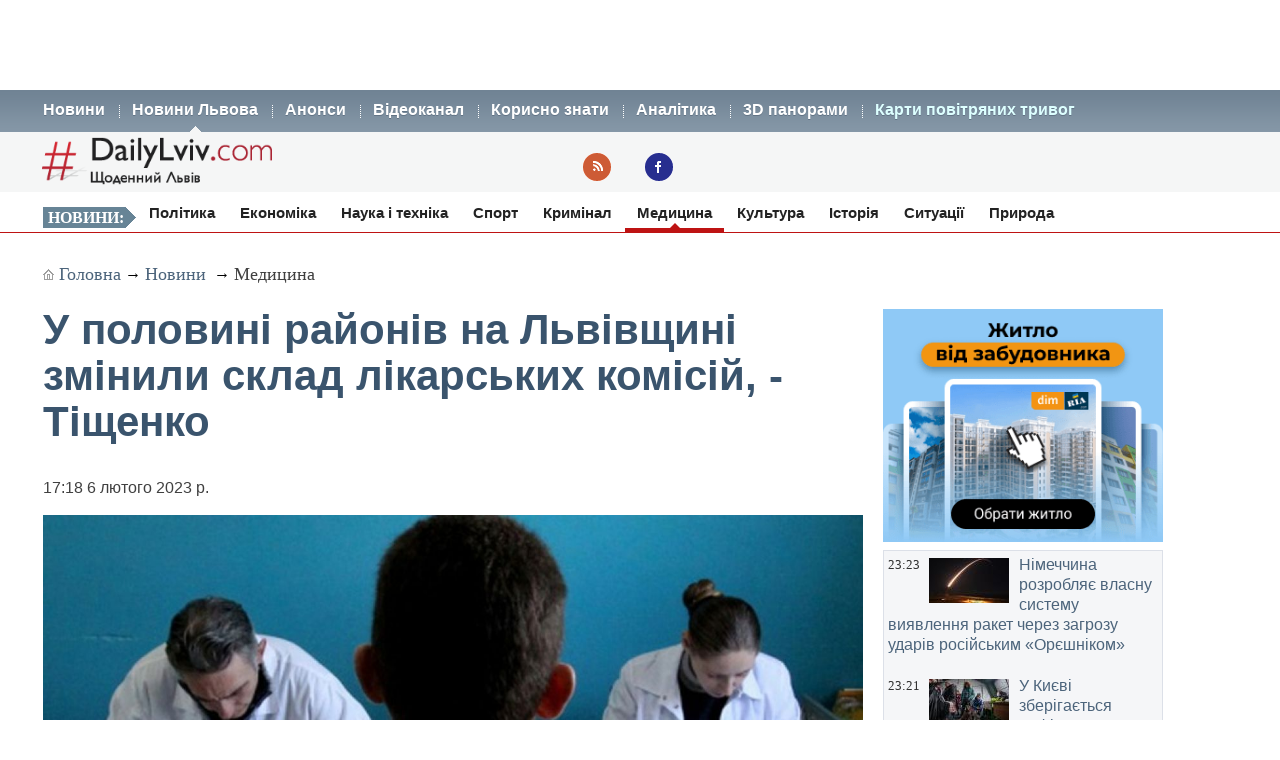

--- FILE ---
content_type: text/html; charset=UTF-8
request_url: https://dailylviv.com/news/medytsyna/u-polovyni-raioniv-na-lvivshchyni-zminyly-sklad-lkarskykh-komisii-tishchenko-107791
body_size: 12360
content:
<!DOCTYPE html>
<html lang="uk">
    <head>
    <!-- Google Tag Manager -->
    <script>(function(w,d,s,l,i){w[l]=w[l]||[];w[l].push({'gtm.start':
    new Date().getTime(),event:'gtm.js'});var f=d.getElementsByTagName(s)[0],
    j=d.createElement(s),dl=l!='dataLayer'?'&l='+l:'';j.async=true;j.src=
    'https://www.googletagmanager.com/gtm.js?id='+i+dl;f.parentNode.insertBefore(j,f);
    })(window,document,'script','dataLayer','GTM-NFZ4FG2');</script>
    <!-- End Google Tag Manager -->
    <link rel="stylesheet" type="text/css" href="https://dailylviv.com/assets/css/frontend/daily_in_style.min.css?v=1.1.41">
    <!-- Meta name blocks -->
    <meta http-equiv="Content-Type" content="text/html; charset=utf-8"/>
    <meta name='viewport' content='width=device-width, initial-scale=1, user-scalable=yes'/>
    <meta name='robots' content='index, follow, max-image-preview:large, max-snippet:-1, max-video-preview:-1'/>
    <meta name="Description" content="У половині районів на Львівщині змінили склад лікарських комісій, - Тіщенко. Було багато скарг на лікарів." />
    <meta name="msvalidate.01" content="10640A2E4E50B47E94350320E05D3237" />
    <meta name="theme-color" content="#3a546d" />
    <!-- Meta property blocks -->
    <!-- Open graph -->
    <meta property="og:image" content="https://dailylviv.com/assets/cache/news/1280x720/комісія1.jpg" />
    <meta property="og:url" content="https://dailylviv.com/news/medytsyna/u-polovyni-raioniv-na-lvivshchyni-zminyly-sklad-lkarskykh-komisii-tishchenko-107791" />
    <meta property="og:type" content="" />
    <meta property="og:site_name" content="DailyLviv.com" />
    <meta property="article:section" content="Новини Львова" />
    <meta property="article:tag" content="новини Львів" />
    <meta property="og:title" content="У половині районів на Львівщині змінили склад лікарських комісій, - Тіщенко" />
    <meta property="og:description" content="Було багато скарг на лікарів." />
    <meta property="fb:app_id" content="" />
    <meta property="article:section" content="Новини">    <!-- /Meta property blocks -->
    <link rel="icon" href="https://dailylviv.com/assets/images/favicon.ico" type="image/x-icon">
    <!-- Canonical -->
        <link rel="canonical" href="https://dailylviv.com/news/medytsyna/u-polovyni-raioniv-na-lvivshchyni-zminyly-sklad-lkarskykh-komisii-tishchenko-107791">
        <!-- /Canonical -->
    <base href="https://dailylviv.com/" />
    <!-- Page title -->
    <title>Новини Львів: У половині районів на Львівщині змінили склад лікарських комісій, - Тіщенко</title>
    <link rel="amphtml" href="https://dailylviv.com/news/medytsyna/u-polovyni-raioniv-na-lvivshchyni-zminyly-sklad-lkarskykh-komisii-tishchenko-107791/amp">
        <link rel="alternate" type="application/rss+xml" title="RSS" href="/rss/index.xml">
    
    
                        <link rel="preload" fetchpriority="high" as="image" href="/assets/cache/news/340x220/комісія1.jpg"  imagesrcset="/assets/cache/news/340x220/комісія1.jpg 340w,
                       /assets/cache/news/820x478/комісія1.jpg 820w, /assets/cache/news/1280x720/комісія1.jpg 1280w"
          imagesizes="(max-width: 600px) 100vw,
                      (max-width: 900px) 820px,
                      1200px">
    <script type="application/ld+json">
        {	
            "@context": "https://schema.org",
            "@graph": [
                {
                "@type":"WebSite",
                "@id":"https://dailylviv.com#website",
                "url":"https://dailylviv.com",
                "name":"DailyLviv.com",
                "description": "Головні новини про Львів та Львівщину",
                "potentialAction":[{"@type":"SearchAction",
                    "target":{"@type":"EntryPoint",
                    "urlTemplate":"https://dailylviv.com/?s={search_term_string}"},
                    "query-input":"required name=search_term_string"}],"inLanguage":"uk"},
                    {
                        "@type":"ImageObject",
                        "inLanguage":"uk",
                        "@id":"https://dailylviv.com/news/medytsyna/u-polovyni-raioniv-na-lvivshchyni-zminyly-sklad-lkarskykh-komisii-tishchenko-107791#primaryimage",
                        "url":"/assets/upload/комісія1.jpg",
                        "contentUrl":"/assets/upload/комісія1.jpg",
                        "width":1980,
                        "height":720,
                        "caption":"Фото: Новини Львова"
                    },
                    {
                    "@type":"WebPage",
                    "@id":"https://dailylviv.com/news/medytsyna/u-polovyni-raioniv-na-lvivshchyni-zminyly-sklad-lkarskykh-komisii-tishchenko-107791#webpage",
                    "url":"https://dailylviv.com/news/medytsyna/u-polovyni-raioniv-na-lvivshchyni-zminyly-sklad-lkarskykh-komisii-tishchenko-107791",
                    "name":"У половині районів на Львівщині змінили склад лікарських комісій, - Тіщенко",
                    "isPartOf":{"@id":"https://dailyliv.com/#website"},
                    "primaryImageOfPage":{"@id":"/assets/upload/комісія1.jpg#primaryimage"},
                    "datePublished":"2023-02-06T17:18:31+02:00",
                    "dateModified":"2023-02-06T19:15:33+02:00",
                    "description":"Про це в інтерв&rsquo;ю радіо &laquo;Львівська хвиля&raquo; розповів начальник Львівського обласного територіального центру комплектування та соціальної підтримки Олександр Тіщенко,&nbsp;пише&nbsp;Dailylviv.com.&nbsp;
&laquo;З 1 січня ми змінили половину військово-лікарської комісії. Це була моя ініціатива, тому що було багато скарг на лікарів. Не буду називати райони, але у половині районів вже змінили лікарські комісії&raquo;, &mdash; розповів Олександр Тіщенко.
Нагадаємо, ДБР повідомило про підозру начальнику та виконувачці обов&rsquo;язків голови військово-лікарської комісії одного з районних територіальних центрів комплектування та соціальної підтримки Львівської області. Службовці брали хабарі за видачу документів щодо непридатності до військової служби.
У ВЛК багатоденні черги за довідками для скалічених військовиків: без електронного запису, ліфту і питної води
Керівництво центральної ВЛК продавало чоловікам непридатність до військової служби
Продавав довідки військово-лікарської комісії про непридатність до проходження військової служби",
                    "breadcrumb":{"@id":"https://dailylviv.com/news/medytsyna/u-polovyni-raioniv-na-lvivshchyni-zminyly-sklad-lkarskykh-komisii-tishchenko-107791#breadcrumb"},
                    "inLanguage":"uk",
                    "potentialAction":[{
                        "@type":"ReadAction","target":["https://dailylviv.com/news/medytsyna/u-polovyni-raioniv-na-lvivshchyni-zminyly-sklad-lkarskykh-komisii-tishchenko-107791"]}]},
                        {"@type":"BreadcrumbList","@id":"https://dailylviv.com/news/medytsyna/u-polovyni-raioniv-na-lvivshchyni-zminyly-sklad-lkarskykh-komisii-tishchenko-107791#breadcrumb",
                            "itemListElement":[{"@type":"ListItem","position":1,"name":"У половині районів на Львівщині змінили склад лікарських комісій, - Тіщенко"}]},
                            {
                                "@type":"Person","@id":"https://dailylviv.com#author","name":"DailyLviv.com",
                                "image":{"@type":"ImageObject","inLanguage":"uk","@id":"https://dailylviv.com/assets/logo_frontend.png",
                                    "url":"https://dailylviv.com/assets/logo_frontend.png",
                                    "contentUrl":"https://dailylviv.com/assets/logo_frontend.png",
                                    "caption":"DailyLviv.com"},
                                    "url":"https://dailylviv.com/#author"},
            {
            "@type": "NewsArticle",
            "mainEntityOfPage": {
                "@type": "WebPage",
                "@id": "https://dailylviv.com/news/medytsyna/u-polovyni-raioniv-na-lvivshchyni-zminyly-sklad-lkarskykh-komisii-tishchenko-107791"
            },
            "headline": "У половині районів на Львівщині змінили склад лікарських комісій, - Тіщенко",
            "author": {
                "@type": "Organization",
                "name": "DailyLviv.com",
                "image": {
                    "@type": "ImageObject",
                    "url": "https://dailylviv.com/assets/logo_frontend.png",
                    "width": 300,
                    "height": 62 },
                "url": "https://dailylviv.com/",
                "sameAs" : [ "https://www.facebook.com/dailylviv",
                                "https://www.twitter.com/daily_lviv",
                                "https://t.me/s/dailylviv" ]
            },
            "publisher": {
                "@type": "Organization",
                "name": "DailyLviv.com",
                "email": "info@dailylviv.com",
                "url": "https://dailylviv.com/",
                "logo": {
                    "@type": "ImageObject",
                    "url": "https://dailylviv.com/assets/logo_frontend.png",
                    "width": 300,
                    "height": 62 },
                "sameAs" : [ "https://www.facebook.com/dailylviv",
                                "https://www.twitter.com/daily_lviv",
                                "https://t.me/s/dailylviv",
                                "https://www.youtube.com/dailylviv" ]
            },
            "image": {
                "@type": "ImageObject",
                "url": "/assets/upload/комісія1.jpg",
                "width": 1980,
                "height": 720            },
            "name": "Новини Львова. У половині районів на Львівщині змінили склад лікарських комісій, - Тіщенко",
            "url": "https://dailylviv.com/news/medytsyna/u-polovyni-raioniv-na-lvivshchyni-zminyly-sklad-lkarskykh-komisii-tishchenko-107791",
            "datePublished": "2023-02-06T17:18:31+02:00",
            "dateModified": "2023-02-06T19:15:33+02:00",
            "keywords": "Новини України, Новини Львова, Новини Львівщини, Політика, ДТП, кримінал, свіжі фото, відео",
            "description": "Про це в інтерв&rsquo;ю радіо &laquo;Львівська хвиля&raquo; розповів начальник Львівського обласного територіального центру комплектування та соціальної підтримки Олександр Тіщенко,&nbsp;пише&nbsp;Dailylviv.com.&nbsp;
&laquo;З 1 січня ми змінили половину військово-лікарської комісії. Це була моя ініціатива, тому що було багато скарг на лікарів. Не буду називати райони, але у половині районів вже змінили лікарські комісії&raquo;, &mdash; розповів Олександр Тіщенко.
Нагадаємо, ДБР повідомило про підозру начальнику та виконувачці обов&rsquo;язків голови військово-лікарської комісії одного з районних територіальних центрів комплектування та соціальної підтримки Львівської області. Службовці брали хабарі за видачу документів щодо непридатності до військової служби.
У ВЛК багатоденні черги за довідками для скалічених військовиків: без електронного запису, ліфту і питної води
Керівництво центральної ВЛК продавало чоловікам непридатність до військової служби
Продавав довідки військово-лікарської комісії про непридатність до проходження військової служби"
                }
                ]
        }
</script>

</head>
<body>
<!-- Google Tag Manager (noscript) -->
<noscript><iframe src="https://www.googletagmanager.com/ns.html?id=GTM-NFZ4FG2"
height="0" width="0" style="display:none;visibility:hidden"></iframe></noscript>
<!-- End Google Tag Manager (noscript) -->
<!-- /22881404931/top_center_all_pages -->
<div id="google_banner_1">
<div id='div-gpt-ad-top_center_all_pages' style='width: 100%; max-width: 1200px; min-height:90px; margin: 0 auto; text-align: center;'>
</div>
</div>
        <nav id="mainMenu">
    <ul class="container">
        <li>
            <ol>
                <li><a href="/novyny">Новини</a></li>
                <li><a class="active" href="/news">Новини Львова</a></li>
                <li><a class="" href="/announcements/list">Анонси</a></li>
                <li><a class="" href="/video/list">Відеоканал</a></li>
 <!--               <li><a class="" href="photo/list">Фото</a></li> -->
                <li><a class="" href="/comment/list">Корисно знати</a></li>
                <li><a class="" href="/analytics/list">Аналітика</a></li>
                <li><a class="" href="/panorams/list/3d-panoramy-lvova">3D панорами</a></li>
              <!--  <li><a class="" href="poster/list">Афіша</a></li>-->
                <!--<li><a class="" href="info/list">Львівська довідка</a></li>-->
               <li><a href="https://dailylviv.com/карта_повітряних_тривог" style="color:#ddffff">Карти повітряних тривог</a></li>
            </ol>
        </li>
    </ul>
</nav>
<header id="header">
    <section class="container">
        <div class="row">
          <div class="span9">
          </div>
        </div>
        <div class="row">
            <div class="span6">
                <a class="logo" href="https://dailylviv.com"><img width="230" height="48" src="https://dailylviv.com/assets/logo_frontend.png" alt="DailyLviv.com Logo"/></a>
            </div>
            <div class="span3 loginForm">
            </div>
            <div class="span6 socmeregi">
                <a class="rssIcon"  target="_blank" href="rss/index.xml"></a>
                <a class="fbIcon" target="_blank" rel="nofollow" href="https://www.facebook.com/dailylviv"></a>
            </div>
                        </div>
    </section>
</header> 


    
    <!--<div id="fb-root"></div>-->
<!--<script async defer crossorigin="anonymous" src="https://connect.facebook.net/uk_UA/sdk.js#xfbml=1&version=v17.0&appId=184075898317755&autoLogAppEvents=1" nonce="kn482I0Q"></script>-->
<nav id="subMenu">
    <ul class="container">
            <li class="chapter">Новини:</li>
                                    <li><a href="/news/polityka">Політика</a></li>
                                                <li><a href="/news/ekonomika">Економіка</a></li>
                                                <li><a href="/news/osvita-i-nauka">Наука і техніка</a></li>
                                                <li><a href="/news/sport">Спорт</a></li>
                                                <li><a href="/news/kryminal">Кримінал</a></li>
                                                <li class="active"><a href="/news/medytsyna">Медицина</a></li>
                                                <li><a href="/news/kultura">Культура</a></li>
                                                <li><a href="/news/istoriya">Історія</a></li>
                                                <li><a href="/news/sytuatsiyi-i-pryhody">Ситуації</a></li>
                                                <li><a href="/news/pryroda">Природа</a></li>
                        </ul></nav>
<section id="container" class="container">
    <section class="breadcrumb" >
        <div class="breadcrumbs-hide" style="display: none">
<ol itemscope itemtype="http://schema.org/BreadcrumbList">
  <li itemprop="itemListElement" itemscope itemtype="http://schema.org/ListItem">
    <a itemprop="item" href="https://dailylviv.com/">
    <span itemprop="name">DailyLviv.com</span></a>
    <meta itemprop="position" content="1" />
  </li>
  <li itemprop="itemListElement" itemscope itemtype="http://schema.org/ListItem">
    <a itemprop="item" href="https://dailylviv.com/novyny">
    <span itemprop="name">Новини</span></a>
    <meta itemprop="position" content="2" />
  </li>
    <li itemprop="itemListElement" itemscope itemtype="http://schema.org/ListItem">
            <a itemprop="item" class="active" href="news/medytsyna">
        <span itemprop="name">Медицина</span></a>
        <meta itemprop="position" content="3" />
      </li>
  </ol>
</div>

<a class="mainPage" href="https://dailylviv.com/" >Головна</a>→
<a  href="/novyny">Новини</a>
           → <a class="active" href="news/medytsyna">Медицина</a>
    
    </section>
    <section class="row">
        <div class="span14" >
            <section class="row newsCardBox">
    <article class="span14 listCard">
        <h1>У половині районів на Львівщині змінили склад лікарських комісій, - Тіщенко</h1>
        <p class="date">17:18  6 лютого 2023 р.        <div class="row">
            <div class="span11">
                                                        <a href="https://dailylviv.com/assets/upload/комісія1.jpg" class="imageLink" name="imageLink">
                        <picture>
                            <source media="(max-width: 400px)" srcset="assets/cache/news/340x220/комісія1.jpg 1x, assets/cache/news/580x378/комісія1.jpg 2x, assets/cache/news/1280x720/комісія1.jpg 3x">
                            <source media="(max-width: 580px)" srcset="assets/cache/news/580x378/комісія1.jpg 1x, assets/cache/news/820x478/комісія1.jpg 2x">
                            <source media="(min-width: 581px)" srcset="assets/cache/news/820x478/комісія1.jpg 1x, assets/cache/news/1280x720/комісія1.jpg 2x">
                            <source media="(min-width: 821px)" srcset="assets/cache/news/1280x720/комісія1.jpg 1x, https://dailylviv.com/assets/upload/комісія1.jpg 2x">
                            <source media="(min-width: 900px)" srcset="https://dailylviv.com/assets/upload/комісія1.jpg">
                            <img src="assets/cache/news/1280x720/комісія1.jpg" width="820" height="478" class="mainNewsPhoto" fetchpriority="high" alt="Фото до новини">
                        </picture>
                    </a>
                            </div>
        </div>
                    <p class="titlePhoto"></p>
                <p class="descriptionPhoto">Було багато скарг на лікарів.</p>
        <div class="description">
                        <div id="adslot0" style="height:325px; min-height:325px">
   <ins class="adsbygoogle responsiveintext" style="display:block; text-align:center;"
     data-ad-format="auto"
     data-ad-client="ca-pub-6128569204948998"
     data-ad-slot="8484527588"></ins>
<script>
     (adsbygoogle = window.adsbygoogle || []).push({});
</script>
</div><p></p><p>Про це в <a href="https://soundcloud.com/lvivwaveradio/moment-istyny-01-02-23-tishchenko?si=93361e3639f6441bae12b75d2d031b25&amp;utm_source=clipboard&amp;utm_medium=text&amp;utm_campaign=social_sharing&amp;fbclid=IwAR0eHNRCiBP6sJ344EMml6T6pdlBtOg0UO9XTENIMbraSFVIyC7bDD6x9u0" rel="nofollow" target="_blank">інтерв&rsquo;ю</a> радіо &laquo;Львівська хвиля&raquo; розповів начальник Львівського обласного територіального центру комплектування та соціальної підтримки Олександр Тіщенко,&nbsp;пише&nbsp;<a href="https://dailylviv.com/novyny">Dailylviv.com</a><span lang="ru-RU">.&nbsp;</span>
</p><p>&laquo;З 1 січня ми змінили половину військово-лікарської комісії. Це була моя ініціатива, тому що було багато скарг на лікарів. Не буду називати райони, але у половині районів вже змінили лікарські комісії&raquo;, &mdash; розповів Олександр Тіщенко.
</p><p>Нагадаємо, <a href="https://dailylviv.com/news/kryminal/dbr-vzyalo-na-khabari-nachalnyka-eksraiviiskkomatu-na-lvivshchyni-yakyi-diyav-u-pari-z-vlk-107297">ДБР повідомило про підозру начальнику та виконувачці обов&rsquo;язків голови військово-лікарської комісії одного з районних територіальних центрів комплектування та соціальної підтримки Львівської області</a>. Службовці брали хабарі за видачу документів щодо непридатності до військової служби.
</p><div id="adslot4" style="height:325px; min-height:325px">
   <ins class="adsbygoogle responsiveintext" style="display:block; text-align:center;"
     data-ad-format="auto"
     data-ad-client="ca-pub-6128569204948998"
     data-ad-slot="8484527588"></ins>
<script>
     (adsbygoogle = window.adsbygoogle || []).push({});
</script>
</div><p><a href="https://dailylviv.com/news/sytuatsiyi-i-pryhody/bahatodenni-cherhy-za-dovidkamy-dlya-skalichenykh-viiskovykiv-u-vlk-bez-elektronnoho-zapysu-liftu-i-pytnoyi-vody-107464">У ВЛК багатоденні черги за довідками для скалічених військовиків: без електронного запису, ліфту і питної води</a>
</p><p><a href="https://dailylviv.com/news/sytuatsiyi-i-pryhody/kerivnytstvo-tsentralnoyi-vlk-prodavalo-cholovikam-neprydatnist-do-viiskovoyi-sluzhby-107674">Керівництво центральної ВЛК продавало чоловікам непридатність до військової служби</a>
</p><p><a href="https://dailylviv.com/news/kryminal/prodavav-dovidky-viiskovo-likarskoyi-komisiyi-pro-neprydatnist-do-prokhodzhennya-viiskovoyi-sluzhby-98483">Продавав довідки військово-лікарської комісії про непридатність до проходження військової служби</a></p><p>
Термінові повідомлення читайте на каналі <a href="https://t.me/dailylviv">DailyLviv.com в Telegram</a> та у <a href="https://facebook.com/dailylviv">Facebook</a> 
        </div>
                <a href="https://dailylviv.com" target="_blank" class="source" >DailyLviv.com</a>
        </article>
<p>&nbsp;</p>
<div class="span12" style="margin-top:25px">
<!-- Під новиною -->
<div id='div-below-news-display' style='width: 100%;'>
</div>
<!--
<ins class="adsbygoogle responsiveintext"
     style="display:block"
     data-ad-client="ca-pub-6128569204948998"
     data-ad-slot="7921706213"
     data-ad-format="fluid"
     data-full-width-responsive="true"></ins>
<script>
     (adsbygoogle = window.adsbygoogle || []).push({});
</script>
-->
</div>
</section>

        
                    </div>


        
        <div class="span5">
            
            <div class="rightBanner">
                <a href="https://dom.ria.com/uk/novostroyki/lvov/" target="_blank"><img src="assets/banner/dim_ria.png" alt="DIM.RIA" width="300" height="250"></a>
            </div>
            <div class="">
                    <section class="todayNews defTitleCap">
                    <div class="listBox">
                <time class="time" datetime="2026-01-29 23:23:24">23:23</time>
                                    <figure class="additionalPhoto">
                                                    <img src="assets/cache/news/80x45/dfg8.jpg" width="80" height="45" alt="Відео новини" loading="lazy"/>
                                                                    </figure>
                                <h2><a href="/news/osvita-i-nauka/nimechchyna-rozroblyaie-vlasnu-systemu-vyyavlennya-raket-cherez-zahrozu-udariv-rosiiskym-orieshnikom-145899" class="title">Німеччина розробляє власну систему виявлення ракет через загрозу ударів російським «Орєшніком»</a></h2>
            </div>
                    <div class="listBox">
                <time class="time" datetime="2026-01-29 23:21:36">23:21</time>
                                    <figure class="additionalPhoto">
                                                    <img src="assets/cache/news/80x45/8834153614127835n1.jpg" width="80" height="45" alt="Відео новини" loading="lazy"/>
                                                                    </figure>
                                <h2><a href="/news/sytuatsiyi-i-pryhody/u-kyievi-zberihaietsya-defitsyt-elektroenerhiyi-145897" class="title">У Києві зберігається дефіцит електроенергії</a></h2>
            </div>
                    <div class="listBox">
                <time class="time" datetime="2026-01-29 23:12:36">23:12</time>
                                    <figure class="additionalPhoto">
                                                    <img src="assets/cache/news/80x45/dfg31123.png" width="80" height="45" alt="Відео новини" loading="lazy"/>
                                                                    </figure>
                                <h2><a href="/news/sytuatsiyi-i-pryhody/meshkantsi-zhk-u-lvovi-obhovoryuyut-yak-pozbutys-sobak-otruyivshy-yikh-145898" class="title">Мешканці ЖК у Львові обговорюють як позбутись собак, отруївши їх</a></h2>
            </div>
                    <div class="listBox">
                <time class="time" datetime="2026-01-29 21:28:13">21:28</time>
                                    <figure class="additionalPhoto">
                                                    <img src="assets/cache/news/80x45/735.jpg" width="80" height="45" alt="Відео новини" loading="lazy"/>
                                                                    </figure>
                                <h2><a href="/news/polityka/zelenskyi-podyakuvav-trampu-za-bezpeku-dlya-kyieva-ta-inshykh-mist-ukrayiny-vid-rosiiskykh-udariv-pid-chas-zymovykh-kholodiv-145" class="title">Зеленський подякував Трампу за безпеку для Києва та інших міст України від російських ударів під час зимових холодів</a></h2>
            </div>
                    <div class="listBox">
                <time class="time" datetime="2026-01-29 20:55:17">20:55</time>
                                    <figure class="additionalPhoto">
                                                    <img src="assets/cache/news/80x45/5937.png" width="80" height="45" alt="Відео новини" loading="lazy"/>
                                                                    </figure>
                                <h2><a href="/news/ekonomika/uryad-nadav-800-mln-na-nezalezhni-dzherela-elektroenerhiyi-dlya-bahatokvartyrnykh-budynkiv-145895" class="title">Уряд надав ₴800 млн на незалежні джерела електроенергії для багатоквартирних будинків</a></h2>
            </div>
                    <div class="listBox">
                <time class="time" datetime="2026-01-29 20:17:47">20:17</time>
                                    <figure class="additionalPhoto">
                                                    <img src="assets/cache/news/80x45/56753fe3ddbb5.webp" width="80" height="45" alt="Відео новини" loading="lazy"/>
                                                                    </figure>
                                <h2><a href="/news/kryminal/v-italiyi-imovirno-vbyly-ta-vykynuly-z-vikna-ukrayinskoho-bankira-145894" class="title">В Італії, ймовірно, вбили та викинули з вікна українського банкіра</a></h2>
            </div>
                    <div class="listBox">
                <time class="time" datetime="2026-01-29 19:59:33">19:59</time>
                                    <figure class="additionalPhoto">
                                                    <img src="assets/cache/news/80x45/5577678_203127.png" width="80" height="45" alt="Відео новини" loading="lazy"/>
                                                                    </figure>
                                <h2><a href="/news/ekonomika/dvi-mobilni-tets-pryyikhaly-v-ukrayinu-z-nimechchyny-145893" class="title">Дві мобільні ТЕЦ приїхали в Україну з Німеччини</a></h2>
            </div>
                    <div class="listBox">
                <time class="time" datetime="2026-01-29 19:27:02">19:27</time>
                                    <figure class="additionalPhoto">
                                                    <img src="assets/cache/news/80x45/6002001.jpg" width="80" height="45" alt="Відео новини" loading="lazy"/>
                                                                    </figure>
                                <h2><a href="/news/polityka/tramp-poprosyv-putina-ne-obstrilyuvaty-kyyiv-ta-rizni-mista-uprodovzh-tyzhnya-145892" class="title">Трамп попросив Путіна не обстрілювати Київ та різні міста упродовж тижня</a></h2>
            </div>
                    <div class="listBox">
                <time class="time" datetime="2026-01-29 18:53:09">18:53</time>
                                    <figure class="additionalPhoto">
                                                    <img src="assets/cache/news/80x45/50410.jpg" width="80" height="45" alt="Відео новини" loading="lazy"/>
                                                                    </figure>
                                <h2><a href="/news/sytuatsiyi-i-pryhody/sadovyi-zaklykav-lvivyan-zapastysya-bazovo-neobkhidnym-naborom-produktiv-pytnoyu-vodoyu-ta-likamy-145891" class="title">Садовий закликав львів'ян запастися базово необхідним набором продуктів, питною водою та ліками</a></h2>
            </div>
                    <div class="listBox">
                <time class="time" datetime="2026-01-29 18:46:06">18:46</time>
                                    <figure class="additionalPhoto">
                                                    <img src="assets/cache/news/80x45/dfhjk410.jpg" width="80" height="45" alt="Відео новини" loading="lazy"/>
                                                                    </figure>
                                <h2><a href="/news/sytuatsiyi-i-pryhody/lviv-ryzykuie-zalyshytysya-bez-mobilnoho-pokryttya-u-krytychnii-sytuatsiyi-kozytskyi-145890" class="title">Львів ризикує залишитися без мобільного покриття у критичній ситуації - Козицький</a></h2>
            </div>
                    <div class="listBox">
                <time class="time" datetime="2026-01-29 18:36:47">18:36</time>
                                    <figure class="additionalPhoto">
                                                    <img src="assets/cache/news/80x45/3455GPV.png" width="80" height="45" alt="Відео новини" loading="lazy"/>
                                                                    </figure>
                                <h2><a href="/news/ekonomika/hrafik-pohodynnykh-vidklyuchen-svitla-u-lvivskii-oblasti-30-sichnya-145889" class="title">Графік погодинних відключень у Львівській області 30 січня. Від 3.5 до 7 годин без світла</a></h2>
            </div>
                    <div class="listBox">
                <time class="time" datetime="2026-01-29 18:18:59">18:18</time>
                                    <figure class="additionalPhoto">
                                                    <img src="assets/cache/news/80x45/96eacf.jpeg" width="80" height="45" alt="Відео новини" loading="lazy"/>
                                                                    </figure>
                                <h2><a href="/news/sytuatsiyi-i-pryhody/odnostoronnii-rukh-pishokhidnyi-perekhid-svitlofor-ostrivets-bezpeky-zaborona-parkuvannya-novatsiyi-u-lvivskii-hromadi-145888" class="title">Односторонній рух, пішохідний перехід, світлофор, острівець безпеки, заборона паркування. Новації у Львівській громаді</a></h2>
            </div>
                    <div class="listBox">
                <time class="time" datetime="2026-01-29 18:12:16">18:12</time>
                                    <figure class="additionalPhoto">
                                                    <img src="assets/cache/news/80x45/9a0331.jpeg" width="80" height="45" alt="Відео новини" loading="lazy"/>
                                                                    </figure>
                                <h2><a href="/news/ekonomika/u-lvovi-90-bazovykh-stantsii-mobilnoho-zvyazku-mayut-avtonomne-zhyvlennya-skilky-protrymayutsya-145887" class="title">У Львові 90% базових станцій мобільного звʼязку мають автономне живлення. Скільки протримаються</a></h2>
            </div>
                    <div class="listBox">
                <time class="time" datetime="2026-01-29 18:09:16">18:09</time>
                                    <figure class="additionalPhoto">
                                                    <img src="assets/cache/news/80x45/20260129180840.png" width="80" height="45" alt="Відео новини" loading="lazy"/>
                                                                    </figure>
                                <h2><a href="/news/osvita-i-nauka/vchytelyam-daly-instruktsiyu-pro-pidvyshchennya-zarplat-ne-odnorazova-vyplata-145885" class="title">Вчителям дали інструкцію про підвищення зарплат. Не одноразова виплата</a></h2>
            </div>
                    <div class="listBox">
                <time class="time" datetime="2026-01-29 18:02:16">18:02</time>
                                    <figure class="additionalPhoto">
                                                    <img src="assets/cache/news/80x45/107-177.jpg" width="80" height="45" alt="Відео новини" loading="lazy"/>
                                                                    </figure>
                                <h2><a href="/news/ekonomika/30-sichnya-hrafiky-vidklyuchen-svitla-budut-zastosovuvaty-v-usikh-rehionakh-vprodovzh-vsiieyi-doby-145886" class="title">30 січня графіки відключень світла будуть застосовувати в усіх регіонах впродовж всієї доби</a></h2>
            </div>
                    <div class="listBox">
                <time class="time" datetime="2026-01-29 17:52:18">17:52</time>
                                    <figure class="additionalPhoto">
                                                    <img src="assets/cache/news/80x45/4f9da32adabba1mv2.png" width="80" height="45" alt="Відео новини" loading="lazy"/>
                                                                    </figure>
                                <h2><a href="/news/medytsyna/monitorynh-povitrya-u-smilnomu-i-brodakh-robyly-na-shesty-lokatsiyakh-145884" class="title">Моніторинг повітря у Смільному і Бродах робили на шести локаціях</a></h2>
            </div>
                    <div class="listBox">
                <time class="time" datetime="2026-01-29 17:02:21">17:02</time>
                                    <figure class="additionalPhoto">
                                                    <img src="assets/cache/news/80x45/20260129170147.jpg" width="80" height="45" alt="Відео новини" loading="lazy"/>
                                                                    </figure>
                                <h2><a href="/news/sytuatsiyi-i-pryhody/maizhe-25-tysyach-kilometriv-hazorozpodilnykh-merezh-na-lvivshchyni-tekhnichno-hotuyut-do-bud-yakykh-sytuatsii-145883" class="title">Майже 25 тисяч кілометрів газорозподільних мереж на Львівщині технічно готують до будь-яких ситуацій</a></h2>
            </div>
                    <div class="listBox">
                <time class="time" datetime="2026-01-29 16:55:53">16:55</time>
                                    <figure class="additionalPhoto">
                                                    <img src="assets/cache/news/80x45/2026124301.webp" width="80" height="45" alt="Відео новини" loading="lazy"/>
                                                                    </figure>
                                <h2><a href="/news/sytuatsiyi-i-pryhody/ryatuvalnyky-otrymaly-mobilnu-laboratoriyu-dlya-radiatsiinoyi-ta-khimichnoyi-rozvidok-u-mistsyakh-vybukhiv-i-pozhezh-145882" class="title">Рятувальники отримали мобільну лабораторію для радіаційної та хімічної розвідок у місцях вибухів і пожеж</a></h2>
            </div>
                    <div class="listBox">
                <time class="time" datetime="2026-01-29 16:27:23">16:27</time>
                                    <figure class="additionalPhoto">
                                                    <img src="assets/cache/news/80x45/punb3f2cddc.jpeg" width="80" height="45" alt="Відео новини" loading="lazy"/>
                                                                    </figure>
                                <h2><a href="/news/ekonomika/za-utylizatsiyu-staroyi-pobutovoyi-tekhniky-u-lvovi-treba-zaplatyty-97-kopiiok-za-1-kh-145881" class="title">За утилізацію старої побутової техніки у Львові треба заплатити по 97 копійок за 1 кг</a></h2>
            </div>
                    <div class="listBox">
                <time class="time" datetime="2026-01-29 16:16:07">16:16</time>
                                    <figure class="additionalPhoto">
                                                    <img src="assets/cache/news/80x45/geroyivkrut10.jpeg" width="80" height="45" alt="Відео новини" loading="lazy"/>
                                                                    </figure>
                                <h2><a href="/news/istoriya/na-lychakivskomu-kladovyshchi-u-lvovi-vshanuvaly-pamyat-uchasnykiv-boyu-pid-krutamy-145880" class="title">На Личаківському кладовищі у Львові вшанували пам’ять учасників бою під Крутами</a></h2>
            </div>
                    <div class="listBox">
                <time class="time" datetime="2026-01-29 16:05:46">16:05</time>
                                    <figure class="additionalPhoto">
                                                    <img src="assets/cache/news/80x45/pratsevlashtuvpo.webp" width="80" height="45" alt="Відео новини" loading="lazy"/>
                                                                    </figure>
                                <h2><a href="/news/ekonomika/na-lvivshchyni-pratsevlashtuvaly-tretynu-vpo-yaki-shukaly-robotu-v-tsentrakh-zainyatosti-145879" class="title">На Львівщині працевлаштували третину ВПО, які шукали роботу в центрах зайнятості</a></h2>
            </div>
                    <div class="listBox">
                <time class="time" datetime="2026-01-29 15:47:23">15:47</time>
                                    <figure class="additionalPhoto">
                                                    <img src="assets/cache/news/80x45/3348101778602n.jpg" width="80" height="45" alt="Відео новини" loading="lazy"/>
                                                                    </figure>
                                <h2><a href="/news/sytuatsiyi-i-pryhody/viiskovi-nibyto-otrymaly-informatsiyu-pro-moratorii-na-vzaiemni-udary-po-enerhetytsi-145878" class="title">Військові нібито отримали інформацію про мораторій на взаємні удари по енергетиці</a></h2>
            </div>
                    <div class="listBox">
                <time class="time" datetime="2026-01-29 15:36:49">15:36</time>
                                    <figure class="additionalPhoto">
                                                    <img src="assets/cache/news/80x45/zustputnyh2.jpeg" width="80" height="45" alt="Відео новини" loading="lazy"/>
                                                                    </figure>
                                <h2><a href="/news/sytuatsiyi-i-pryhody/lvivshchyna-dopomohla-11-armiiskomu-korpusu-sukhoputnykh-viisk-zsu-na-maizhe-60-mln-145877" class="title">Львівщина допомогла 11 армійському корпусу Сухопутних військ ЗСУ на майже ₴60 млн</a></h2>
            </div>
                    <div class="listBox">
                <time class="time" datetime="2026-01-29 15:28:08">15:28</time>
                                    <figure class="additionalPhoto">
                                                    <img src="assets/cache/news/80x45/20260129152808.jpg" width="80" height="45" alt="Відео новини" loading="lazy"/>
                                                                    </figure>
                                <h2><a href="/news/ekonomika/ukrayina-kupuie-za-kordonom-pryrodnyi-haz-a-naftohaz-ukrayiny-elektroenerhiyu-145876" class="title">Україна купує за кордоном природний газ, а Нафтогаз України - електроенергію</a></h2>
            </div>
                    <div class="listBox">
                <time class="time" datetime="2026-01-29 15:14:46">15:14</time>
                                    <figure class="additionalPhoto">
                                                    <img src="assets/cache/news/80x45/zus125brygad3.jpeg" width="80" height="45" alt="Відео новини" loading="lazy"/>
                                                                    </figure>
                                <h2><a href="/news/sytuatsiyi-i-pryhody/yak-lvivshchyna-pidsylyla-125-tu-okremu-vazhku-mekhanizovanu-bryhadu-zsu-145875" class="title">Як Львівщина підсилила 125-ту окрему важку механізовану бригаду ЗСУ</a></h2>
            </div>
                    <div class="listBox">
                <time class="time" datetime="2026-01-29 14:42:06">14:42</time>
                                    <figure class="additionalPhoto">
                                                    <img src="assets/cache/news/80x45/airpotr7990aa29.jpeg" width="80" height="45" alt="Відео новини" loading="lazy"/>
                                                                    </figure>
                                <h2><a href="/news/kryminal/verkhovnyi-sud-vidkryv-provadzhennya-u-spravi-lvivskoho-aeroportu-145874" class="title">Верховний Суд відкрив провадження у справі Львівського аеропорту</a></h2>
            </div>
                    <div class="listBox">
                <time class="time" datetime="2026-01-29 14:25:44">14:25</time>
                                    <figure class="additionalPhoto">
                                                    <img src="assets/cache/news/80x45/rubka_1769687062_new_lviv_246.2.jpg" width="80" height="45" alt="Відео новини" loading="lazy"/>
                                                                    </figure>
                                <h2><a href="/news/kryminal/nezakonna-vyrubka-bilya-spryni-obvynuvachenyi-kompensuvav-zbytky-ta-zadonatyv-sotnyu-tysyach-na-viisko-145873" class="title">Незаконна вирубка біля Сприні. Обвинувачений компенсував збитки та задонатив сотню тисяч на військо</a></h2>
            </div>
                    <div class="listBox">
                <time class="time" datetime="2026-01-29 13:43:26">13:43</time>
                                    <figure class="additionalPhoto">
                                                    <img src="assets/cache/news/80x45/pershyy-na-zahodi-ukrayiny-bank-grudnogo-moloka-shchodnya-ryatuye-zhyttya-naymenshyh-patsiyentiv-3.jpg" width="80" height="45" alt="Відео новини" loading="lazy"/>
                                                                    </figure>
                                <h2><a href="/news/medytsyna/devyat-mam-heroyin-yak-donorske-moloko-dopomahaie-vykhodzhuvaty-ditei-z-vahoyu-menshe-kilohrama-145872" class="title">Дев'ять матерів-героїнь. Як донорське молоко допомагає виходжувати дітей з вагою менше кілограма</a></h2>
            </div>
                    <div class="listBox">
                <time class="time" datetime="2026-01-29 13:16:16">13:16</time>
                                    <figure class="additionalPhoto">
                                                    <img src="assets/cache/news/80x45/pohoda_26557740460495914_216733171287856762_n.jpg" width="80" height="45" alt="Відео новини" loading="lazy"/>
                                                                    </figure>
                                <h2><a href="/news/pryroda/na-lvivshchynu-nasuvayutsya-kholodni-fronty-ta-snihopady-145871" class="title">На Львівщину насуваються холодні фронти та снігопади</a></h2>
            </div>
                    <div class="listBox">
                <time class="time" datetime="2026-01-29 13:07:30">13:07</time>
                                    <figure class="additionalPhoto">
                                                    <img src="assets/cache/news/80x45/proshchana1264-fc303059.jpeg" width="80" height="45" alt="Відео новини" loading="lazy"/>
                                                                    </figure>
                                <h2><a href="/news/kultura/spilna-molytva-za-zakhysnykiv-lvivyan-klychut-na-lychakiv-tsiieyi-suboty-145870" class="title">Спільна молитва за захисників. Львів’ян кличуть на Личаків цієї суботи</a></h2>
            </div>
                    <div class="listBox">
                <time class="time" datetime="2026-01-29 12:30:08">12:30</time>
                                    <figure class="additionalPhoto">
                                                    <img src="assets/cache/news/80x45/tila_880787581383187_5088249901929347450_n.jpg" width="80" height="45" alt="Відео новини" loading="lazy"/>
                                                                    </figure>
                                <h2><a href="/news/sytuatsiyi-i-pryhody/ukrayina-povernula-tila-1000-oborontsiv-dlya-identyfikatsiyi-ta-pokhovannya-145869" class="title">Україна повернула тіла 1000 оборонців для ідентифікації та поховання</a></h2>
            </div>
                    <div class="listBox">
                <time class="time" datetime="2026-01-29 12:26:26">12:26</time>
                                    <figure class="additionalPhoto">
                                                    <img src="assets/cache/news/80x45/lviv_1769679766_new_lviv_115.1.jpg" width="80" height="45" alt="Відео новини" loading="lazy"/>
                                                                    </figure>
                                <h2><a href="/news/kryminal/13-rokiv-za-65-nozhovykh-poranen-u-lvovi-zasudyly-19-richnu-divchynu-za-zhorstoke-vbyvstvo-khloptsya-145868" class="title">13 років за 65 ножових поранень. У Львові засудили 19-річну дівчину за жорстоке вбивство хлопця</a></h2>
            </div>
                    <div class="listBox">
                <time class="time" datetime="2026-01-29 12:14:49">12:14</time>
                                    <figure class="additionalPhoto">
                                                    <img src="assets/cache/news/80x45/niebo_5465564081843539658_y.jpg" width="80" height="45" alt="Відео новини" loading="lazy"/>
                                                                    </figure>
                                <h2><a href="/news/sytuatsiyi-i-pryhody/zsu-znyshchyly-nadsuchasnu-rls-niebo-svu-na-luhanshchyni-145867" class="title">ЗСУ знищили надсучасну РЛС «Нєбо-СВУ» на Луганщині</a></h2>
            </div>
                    <div class="listBox">
                <time class="time" datetime="2026-01-29 12:09:50">12:09</time>
                                    <figure class="additionalPhoto">
                                                    <img src="assets/cache/news/80x45/energetyka503935_128013.jpeg" width="80" height="45" alt="Відео новини" loading="lazy"/>
                                                                    </figure>
                                <h2><a href="/news/sytuatsiyi-i-pryhody/spozhyvannya-zrostaie-a-voroh-prodovzhuie-ataky-sytuatsiya-v-enerhosystemi-ukrayiny-29-sichnya-145866" class="title">Споживання зростає, а ворог продовжує атаки. Ситуація в енергосистемі України 29 січня</a></h2>
            </div>
                    <div class="listBox">
                <time class="time" datetime="2026-01-29 11:45:45">11:45</time>
                                    <figure class="additionalPhoto">
                                                    <img src="assets/cache/news/80x45/chad749931-12197b6f.jpeg" width="80" height="45" alt="Відео новини" loading="lazy"/>
                                                                    </figure>
                                <h2><a href="/news/sytuatsiyi-i-pryhody/u-lvovi-chadnym-hazom-otruyilysya-dvorichni-dviinyata-stan-ditei-ta-detali-intsydentu-145865" class="title">У Львові чадним газом отруїлися дворічні двійнята. Стан дітей та деталі інциденту</a></h2>
            </div>
                    <div class="listBox">
                <time class="time" datetime="2026-01-29 11:25:58">11:25</time>
                                    <figure class="additionalPhoto">
                                                    <img src="assets/cache/news/80x45/zoloto9674407035.jpg" width="80" height="45" alt="Відео новини" loading="lazy"/>
                                                                    </figure>
                                <h2><a href="/news/ekonomika/minus-400-tonn-za-try-roky-rf-masovo-vyvozyt-zoloto-do-knr-cherez-sanktsiinyi-tysk-145863" class="title">Мінус 400 тонн за три роки. РФ масово вивозить золото до КНР через санкційний тиск</a></h2>
            </div>
                    <div class="listBox">
                <time class="time" datetime="2026-01-29 11:13:17">11:13</time>
                                    <figure class="additionalPhoto">
                                                    <img src="assets/cache/news/80x45/1_HR_7b245fe9c6c_GPV.jpg" width="80" height="45" alt="Відео новини" loading="lazy"/>
                                                                    </figure>
                                <h2><a href="/news/ekonomika/svitla-bude-bilshe-lvivoblenerho-vtretie-onovylo-hrafiky-na-29-sichnya-145864" class="title">Світла буде більше. «Львівобленерго» втретє оновило графіки на 29 січня</a></h2>
            </div>
                    <div class="listBox">
                <time class="time" datetime="2026-01-29 11:01:20">11:01</time>
                                    <figure class="additionalPhoto">
                                                    <img src="assets/cache/news/80x45/zradnyk999.jpg" width="80" height="45" alt="Відео новини" loading="lazy"/>
                                                                    </figure>
                                <h2><a href="/news/kryminal/polyuvannya-na-sea-baby-ta-magura-zirvano-zatrymaly-zradnyka-yakyi-navodyv-rakety-na-morski-drony-145862" class="title">Полювання на «Sea Baby» та «Magura» зірвано. Затримали зрадника, який наводив ракети на морські дрони</a></h2>
            </div>
                    <div class="listBox">
                <time class="time" datetime="2026-01-29 10:34:54">10:34</time>
                                    <figure class="additionalPhoto">
                                                    <img src="assets/cache/news/80x45/pozeza_1215497354009130_4114781944344940950_n.jpg" width="80" height="45" alt="Відео новини" loading="lazy"/>
                                                                    </figure>
                                <h2><a href="/news/sytuatsiyi-i-pryhody/na-sambirshchyni-nadzvychainyky-vynesly-z-palayuchoho-budynku-17-richnu-divchynu-ta-90-richnoho-cholovika-145861" class="title">На Самбірщині надзвичайники винесли з палаючого будинку 17-річну дівчину та 90-річного чоловіка</a></h2>
            </div>
                    <div class="listBox">
                <time class="time" datetime="2026-01-29 10:02:11">10:02</time>
                                    <figure class="additionalPhoto">
                                                    <img src="assets/cache/news/80x45/zlod_1769672838_new_lviv_190.jpg" width="80" height="45" alt="Відео новини" loading="lazy"/>
                                                                    </figure>
                                <h2><a href="/news/kryminal/na-lvivshchyni-molodyk-oformyv-23-kredyty-na-poranenoho-veterana-pobratyma-145860" class="title">На Львівщині молодик оформив 23 кредити на пораненого ветерана-побратима</a></h2>
            </div>
            </section>
 
            </div>
            
            <!--<div class="fb-page" data-href="https://www.facebook.com/dailylviv" data-tabs="" data-width="" data-height="" data-small-header="false" data-adapt-container-width="true" data-hide-cover="false" data-show-facepile="true" data-lazy="true"><blockquote cite="https://www.facebook.com/dailylviv" class="fb-xfbml-parse-ignore"><a href="https://www.facebook.com/dailylviv">DailyLviv.com</a></blockquote></div>-->
            
                            
        </div>
    </section>
</section>

    ﻿<footer id="footer">
    <section class="container">
        <div class="row">
            <div class="span3">
                <img src="https://dailylviv.com/assets/images/logoFooter.png" width="86" height="73" alt="Logo DailyLviv.com in the footer" class="logoFooter">
            </div>
            <div class="span12">
                <p>© 1999-2025 DailyLviv.com. Новини суспільного життя міста Львів, новини України та світу. Використання матеріалів сайту дозволяється за умови публікування в тексті гіперпосилання на dailylviv.com.</p>
            </div>
            <div class="span5">
               IDMedia: <a href="https://idmedia.ua/ua/billboard">реклама на білбордах</a> по всій Україні
            </div>
        </div>
    </section>
</footer>
<section id="footerMenu" class="container">
    <nav class="row">
        <ul class="span12 offset3">
            <li><a href="pages/show/pro-proekt">Про проект</a></li>
            <li><a href="pages/show/privacy">Політика приватності</a></li>
            <li><a href="pages/show/rozmishchennya-reklamy">Розміщення реклами</a></li>
            <li><a href="feedback">Зворотний зв’язок</a></li>
        </ul>
        <div class="span5">
        </div>
    </nav>
</section>

     
  </body>
</html>
 


--- FILE ---
content_type: text/html; charset=utf-8
request_url: https://www.google.com/recaptcha/api2/aframe
body_size: 265
content:
<!DOCTYPE HTML><html><head><meta http-equiv="content-type" content="text/html; charset=UTF-8"></head><body><script nonce="g2Mc0citliGFbbjJQeCqgQ">/** Anti-fraud and anti-abuse applications only. See google.com/recaptcha */ try{var clients={'sodar':'https://pagead2.googlesyndication.com/pagead/sodar?'};window.addEventListener("message",function(a){try{if(a.source===window.parent){var b=JSON.parse(a.data);var c=clients[b['id']];if(c){var d=document.createElement('img');d.src=c+b['params']+'&rc='+(localStorage.getItem("rc::a")?sessionStorage.getItem("rc::b"):"");window.document.body.appendChild(d);sessionStorage.setItem("rc::e",parseInt(sessionStorage.getItem("rc::e")||0)+1);localStorage.setItem("rc::h",'1769722089327');}}}catch(b){}});window.parent.postMessage("_grecaptcha_ready", "*");}catch(b){}</script></body></html>